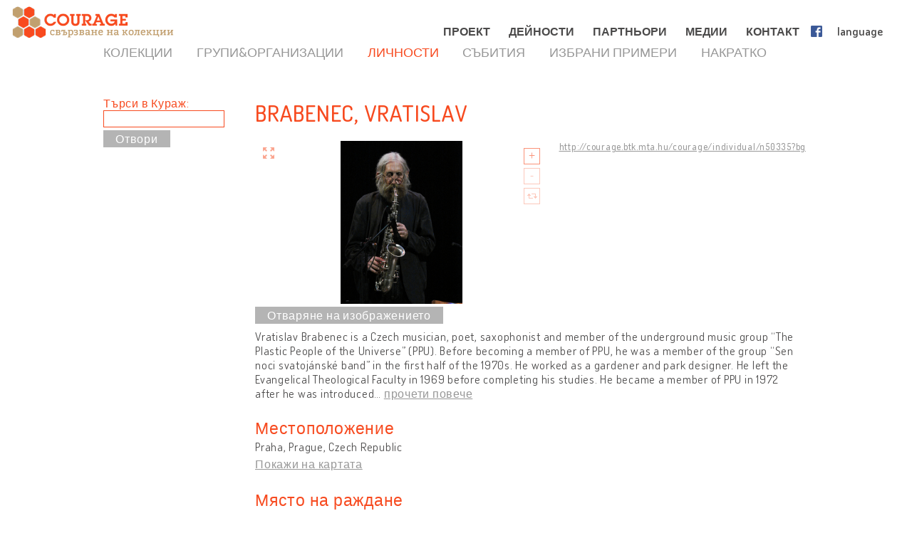

--- FILE ---
content_type: text/html; charset=UTF-8
request_url: http://bg.cultural-opposition.eu/registry/?lang=bg&uri=http://courage.btk.mta.hu/courage/individual/n50335&type=people
body_size: 14311
content:

<!doctype html>
<html lang="bg-BG">
<head>
	<meta charset="UTF-8">
	<meta http-equiv="content-type" content="text/html; charset=UTF-8" />
	<title>Brabenec, Vratislav  -   Регистър - BG: Courage &#8211; Connecting collections</title>

	<link href="http://bg.cultural-opposition.eu/wp-content/themes/courage/images/favicon.png" rel="icon" type="image/png">
	<link href="http://bg.cultural-opposition.eu/wp-content/themes/courage/images/touch.png" rel="apple-touch-icon-precomposed">

	<meta http-equiv="X-UA-Compatible" content="IE=edge,chrome=1">
	<meta name="viewport" content="width=device-width, initial-scale=1.0">
	<meta name="description" content="Just another Courage &#8211; Connecting collections site">

	<meta property="og:title" content="Brabenec, Vratislav  -   Регистър - BG: Courage &#8211; Connecting collections">
	<meta property="og:description" content="Vratislav Brabenec is a Czech musician, poet, saxophonist and member of the underground music group “The Plastic People of the Universe” (PPU). Before becoming a member of PPU, he was a member of the group “Sen noci svatojánské band” in the first half of the 1970s. He worked as a gardener and park designer. He left the Evangelical Theological Faculty in 1969 before completing his studies. He became a member of PPU in 1972 after he was introduced to the band by Ivan Martin “Magor” Jirous, a theorist and leading figure in the Czech underground. Vratislav Brabenec was one of those imprisoned after a well-known trial involving the Czech underground in 1976. Based on international obligations on human rights, agreed by the Czechoslovak Socialist Republic at the Helsinki conference (CSCE) in 1975, the trials involving members of the underground scene led to the foundation of the opposition initiative Charter 77. After his release from prison, Vratislav Brabenec signed the charter as well. He was the victim of police repression, aimed at forcing him to leave Czechoslovakia. In 1982, after the feigned abduction of his four-year-old child, he emigrated with his wife to Austria and later to Canada. Brabenec is the author of several collections of poems, and his poems appeared in many samizdat anthologies. He returned from exile in 1997. In the same year, the PPU reformed; Brabenec is still a member today.">
	<meta property="og:image" content="http://cultural-opposition.eu/wp-content/themes/courage/getimage.php?pic=n44559/Vratislav_Brabenec.jpeg">
    <meta property="dc:date" content="2019-01-26">
    <meta property="dc:identifier" content="http://courage.btk.mta.hu/courage/individual/n50335?bg">
        <meta property="dc:creator" content="Bárta, Jan">
        
	<script src="https://cdnjs.cloudflare.com/ajax/libs/html5shiv/3.7.3/html5shiv.min.js"></script>

	<!-- Global site tag (gtag.js) - Google Analytics -->
	<script async src="https://www.googletagmanager.com/gtag/js?id=G-P9Z25QXD1R"></script>
	<script>
		window.dataLayer = window.dataLayer || [];
		function gtag(){dataLayer.push(arguments);} 
		gtag('js', new Date());

		// old gtag('config', 'UA-107906709-1');
		gtag('config', 'G-P9Z25QXD1R');

	</script>

	<link rel='dns-prefetch' href='//s.w.org' />
		<script type="text/javascript">
			window._wpemojiSettings = {"baseUrl":"https:\/\/s.w.org\/images\/core\/emoji\/11\/72x72\/","ext":".png","svgUrl":"https:\/\/s.w.org\/images\/core\/emoji\/11\/svg\/","svgExt":".svg","source":{"concatemoji":"http:\/\/bg.cultural-opposition.eu\/wp-includes\/js\/wp-emoji-release.min.js?ver=4.9.26"}};
			!function(e,a,t){var n,r,o,i=a.createElement("canvas"),p=i.getContext&&i.getContext("2d");function s(e,t){var a=String.fromCharCode;p.clearRect(0,0,i.width,i.height),p.fillText(a.apply(this,e),0,0);e=i.toDataURL();return p.clearRect(0,0,i.width,i.height),p.fillText(a.apply(this,t),0,0),e===i.toDataURL()}function c(e){var t=a.createElement("script");t.src=e,t.defer=t.type="text/javascript",a.getElementsByTagName("head")[0].appendChild(t)}for(o=Array("flag","emoji"),t.supports={everything:!0,everythingExceptFlag:!0},r=0;r<o.length;r++)t.supports[o[r]]=function(e){if(!p||!p.fillText)return!1;switch(p.textBaseline="top",p.font="600 32px Arial",e){case"flag":return s([55356,56826,55356,56819],[55356,56826,8203,55356,56819])?!1:!s([55356,57332,56128,56423,56128,56418,56128,56421,56128,56430,56128,56423,56128,56447],[55356,57332,8203,56128,56423,8203,56128,56418,8203,56128,56421,8203,56128,56430,8203,56128,56423,8203,56128,56447]);case"emoji":return!s([55358,56760,9792,65039],[55358,56760,8203,9792,65039])}return!1}(o[r]),t.supports.everything=t.supports.everything&&t.supports[o[r]],"flag"!==o[r]&&(t.supports.everythingExceptFlag=t.supports.everythingExceptFlag&&t.supports[o[r]]);t.supports.everythingExceptFlag=t.supports.everythingExceptFlag&&!t.supports.flag,t.DOMReady=!1,t.readyCallback=function(){t.DOMReady=!0},t.supports.everything||(n=function(){t.readyCallback()},a.addEventListener?(a.addEventListener("DOMContentLoaded",n,!1),e.addEventListener("load",n,!1)):(e.attachEvent("onload",n),a.attachEvent("onreadystatechange",function(){"complete"===a.readyState&&t.readyCallback()})),(n=t.source||{}).concatemoji?c(n.concatemoji):n.wpemoji&&n.twemoji&&(c(n.twemoji),c(n.wpemoji)))}(window,document,window._wpemojiSettings);
		</script>
		<style type="text/css">
img.wp-smiley,
img.emoji {
	display: inline !important;
	border: none !important;
	box-shadow: none !important;
	height: 1em !important;
	width: 1em !important;
	margin: 0 .07em !important;
	vertical-align: -0.1em !important;
	background: none !important;
	padding: 0 !important;
}
</style>
<link rel='stylesheet' id='contact-form-7-css'  href='http://bg.cultural-opposition.eu/wp-content/plugins/contact-form-7/includes/css/styles.css?ver=4.9.1' type='text/css' media='all' />
<link rel='stylesheet' id='wpsm_team_b-font-awesome-front-css'  href='http://bg.cultural-opposition.eu/wp-content/plugins/team-builder/assets/css/font-awesome/css/font-awesome.min.css?ver=4.9.26' type='text/css' media='all' />
<link rel='stylesheet' id='wpsm_team_b_bootstrap-front-css'  href='http://bg.cultural-opposition.eu/wp-content/plugins/team-builder/assets/css/bootstrap-front.css?ver=4.9.26' type='text/css' media='all' />
<link rel='stylesheet' id='wpsm_team_b_team1-css'  href='http://bg.cultural-opposition.eu/wp-content/plugins/team-builder/assets/css/team1.css?ver=4.9.26' type='text/css' media='all' />
<link rel='stylesheet' id='wpsm_team_b_team2-css'  href='http://bg.cultural-opposition.eu/wp-content/plugins/team-builder/assets/css/team2.css?ver=4.9.26' type='text/css' media='all' />
<link rel='stylesheet' id='h5p-plugin-styles-css'  href='http://bg.cultural-opposition.eu/wp-content/plugins/h5p/h5p-php-library/styles/h5p.css?ver=1.11.2' type='text/css' media='all' />
<link rel='stylesheet' id='normalize-css'  href='http://bg.cultural-opposition.eu/wp-content/themes/courage/normalize.min.css?ver=1.0' type='text/css' media='all' />
<link rel='stylesheet' id='courage-css'  href='http://bg.cultural-opposition.eu/wp-content/themes/courage/style.css?ver=1.0' type='text/css' media='all' />
<link rel='stylesheet' id='print-css'  href='http://bg.cultural-opposition.eu/wp-content/themes/courage/print.css?ver=1.0' type='text/css' media='print' />
<script type='text/javascript' src='http://bg.cultural-opposition.eu/wp-includes/js/jquery/jquery.js?ver=1.12.4'></script>
<script type='text/javascript'>
/* <![CDATA[ */
var translations_obj = {"collections":"\u041a\u043e\u043b\u0435\u043a\u0446\u0438\u0438 [\u0420\u0435\u0433\u0438\u0441\u0442\u044a\u0440]","education":"\u041e\u0431\u0440\u0430\u0437\u043e\u0432\u0430\u043d\u0438\u0435 [\u0423\u0447\u0435\u0431\u043d\u0430 \u043f\u0440\u043e\u0433\u0440\u0430\u043c\u0430]","research":"\u041d\u0430\u0443\u0447\u043d\u043e-\u0438\u0437\u0441\u043b\u0435\u0434\u043e\u0432\u0430\u0442\u0435\u043b\u0441\u043a\u0430 \u0440\u0430\u0431\u043e\u0442\u0430","handbook":"handbook","exhibition":"\u0418\u0437\u043b\u043e\u0436\u0431\u0430","film_festival":"\u0424\u0438\u043b\u043c\u043e\u0432 \u0444\u0435\u0441\u0442\u0438\u0432\u0430\u043b","training":"\u041e\u0431\u0443\u0447\u0435\u043d\u0438\u0435","games":"games","policy":"\u041f\u043e\u043b\u0438\u0442\u0438\u043a\u0430","connecting_collections":"\u0421\u0432\u044a\u0440\u0437\u0432\u0430\u043d\u0435 \u043d\u0430 \u043a\u043e\u043b\u0435\u043a\u0446\u0438\u0438","understanding_text":"\u041a\u0443\u043b\u0442\u0443\u0440\u043d\u0430 \u043e\u043f\u043e\u0437\u0438\u0446\u0438\u044f","heritage_text":"\u0420\u0430\u0437\u0431\u0438\u0440\u0430\u043d\u0435 \u043d\u0430 \u043a\u0443\u043b\u0442\u0443\u0440\u043d\u043e\u0442\u043e \u043d\u0430\u0441\u043b\u0435\u0434\u0441\u0442\u0432\u043e \u043d\u0430 \u0434\u0438\u0441\u0438\u0434\u0435\u043d\u0442\u0438\u0442\u0435 \u0432 \u0431\u0438\u0432\u0448\u0438\u0442\u0435 \u0441\u043e\u0446\u0438\u0430\u043b\u0438\u0441\u0442\u0438\u0447\u0435\u0441\u043a\u0438 \u0441\u0442\u0440\u0430\u043d\u0438","mtabtk":"MTA BTK\u2013 \u0418\u0437\u0441\u043b\u0435\u0434\u043e\u0432\u0430\u0442\u0435\u043b\u0441\u043a\u0438 \u0446\u0435\u043d\u0442\u044a\u0440 \u0437\u0430 \u0445\u0443\u043c\u0430\u043d\u0438\u0442\u0430\u0440\u043d\u0438 \u043d\u0430\u0443\u043a\u0438, \u0423\u043d\u0433\u0430\u0440\u0441\u043a\u0430 \u0430\u043a\u0430\u0434\u0435\u043c\u0438\u044f \u043d\u0430 \u043d\u0430\u0443\u043a\u0438\u0442\u0435","ifispan":"IFIS PAN \u2013 \u0418\u043d\u0441\u0442\u0438\u0442\u0443\u0442 \u0437\u0430 \u0444\u0438\u043b\u043e\u0441\u043e\u0444\u0438\u044f \u0438 \u0441\u043e\u0446\u0438\u043e\u043b\u043e\u0433\u0438\u044f, \u041f\u043e\u043b\u0441\u043a\u0430 \u0430\u043a\u0430\u0434\u0435\u043c\u0438\u044f \u043d\u0430 \u043d\u0430\u0443\u043a\u0438\u0442\u0435","tcd":"TCD \u2013 \u0422\u0440\u0438\u043d\u0438\u0442\u0438 \u041a\u043e\u043b\u0435\u0436 \u0414\u044a\u0431\u043b\u0438\u043d","ios":"IOS Regensburg \u2013 \u0418\u043d\u0441\u0442\u0438\u0442\u0443\u0442 \u0437\u0430 \u0438\u0437\u0442\u043e\u0447\u043d\u043e- \u0438 \u044e\u0433\u043e\u0438\u0437\u0442\u043e\u0447\u043d\u043e\u0435\u0432\u0440\u043e\u043f\u0435\u0439\u0441\u043a\u0438 \u0438\u0437\u0441\u043b\u0435\u0434\u0432\u0430\u043d\u0438\u044f, \u0423\u043d\u0438\u0432\u0435\u0440\u0441\u0438\u0442\u0435\u0442 \u0420\u0435\u0433\u0435\u043d\u0441\u0431\u0443\u0440\u0433","mtatk":"MTA TK \u2013 \u0426\u0435\u043d\u0442\u044a\u0440 \u0437\u0430 \u0441\u043e\u0446\u0438\u0430\u043b\u043d\u0438 \u043d\u0430\u0443\u043a\u0438, \u0423\u043d\u0433\u0430\u0440\u0441\u043a\u0430 \u0430\u043a\u0430\u0434\u0435\u043c\u0438\u044f \u043d\u0430 \u043d\u0430\u0443\u043a\u0438\u0442\u0435","lii":"LII \u2013 \u041b\u0438\u0442\u043e\u0432\u0441\u043a\u0438 \u0438\u043d\u0441\u0442\u0438\u0442\u0443\u0442 \u0437\u0430 \u0438\u0441\u0442\u043e\u0440\u0438\u044f  ","cuni":"CUNI \u2013 \u041a\u0430\u0440\u043b\u043e\u0432\u0438\u044f\u0442 \u0443\u043d\u0438\u0432\u0435\u0440\u0441\u0438\u0442\u0435\u0442 \u0432 \u041f\u0440\u0430\u0433\u0430  ","ub":"UB \u2013 \u0411\u0443\u043a\u0443\u0440\u0435\u0449\u043a\u0438 \u0443\u043d\u0438\u0432\u0435\u0440\u0441\u0438\u0442\u0435\u0442 ","hip":"HIP \u2013 \u0425\u044a\u0440\u0432\u0430\u0442\u0441\u043a\u0438 \u0438\u043d\u0441\u0442\u0438\u0442\u0443\u0442 \u0437\u0430 \u0438\u0441\u0442\u043e\u0440\u0438\u044f ","comenius":"\u0423\u043d\u0438\u0432\u0435\u0440\u0441\u0438\u0442\u0435\u0442 \u201e\u041a\u043e\u043c\u0435\u043d\u0441\u043a\u0438\u201c \u0432 \u0411\u0440\u0430\u0442\u0438\u0441\u043b\u0430\u0432\u0430  ","oxford":"\u041e\u043a\u0441\u0444\u043e\u0440\u0434\u0441\u043a\u0438 \u0443\u043d\u0438\u0432\u0435\u0440\u0441\u0438\u0442\u0435\u0442","mtasztaki":"MTA SZTAKI \u2013 \u0418\u043d\u0441\u0442\u0438\u0442\u0443\u0442 \u0437\u0430 \u043a\u043e\u043c\u043f\u044e\u0442\u044a\u0440\u043d\u0438 \u043d\u0430\u0443\u043a\u0438 \u0438 \u043a\u043e\u043d\u0442\u0440\u043e\u043b, \u0423\u043d\u0433\u0430\u0440\u0441\u043a\u0430 \u0430\u043a\u0430\u0434\u0435\u043c\u0438\u044f \u043d\u0430 \u043d\u0430\u0443\u043a\u0438\u0442\u0435   "};
/* ]]> */
</script>
<script type='text/javascript' src='http://bg.cultural-opposition.eu/wp-content/themes/courage/js/scripts.js?ver=1.0'></script>
<script type='text/javascript' src='http://bg.cultural-opposition.eu/wp-includes/js/jquery/jquery-migrate.min.js?ver=1.4.1'></script>
<link rel='https://api.w.org/' href='http://bg.cultural-opposition.eu/wp-json/' />
<link rel="alternate" type="application/json+oembed" href="http://bg.cultural-opposition.eu/wp-json/oembed/1.0/embed?url=http%3A%2F%2Fbg.cultural-opposition.eu%2Fregistry%2F" />
<link rel="alternate" type="text/xml+oembed" href="http://bg.cultural-opposition.eu/wp-json/oembed/1.0/embed?url=http%3A%2F%2Fbg.cultural-opposition.eu%2Fregistry%2F&#038;format=xml" />
</head>
<body class="page-template-default page page-id-1236 subpage registry">



<header role="banner">
	<div class="header_container">
		<a href="http://bg.cultural-opposition.eu">
			<h1 class="logo" id="logo-bg">
				<div class="page_name">COURAGE</div>
				<div class="slogan">Свързване на колекции</div>
			</h1>
		</a>

		<a href="http://bg.cultural-opposition.eu">
			<img src="http://bg.cultural-opposition.eu/wp-content/themes/courage/images/logo.png" alt="COURAGE - Свързване на колекции" class="print_logo">
		</a>

		<button type="button" class="mobile_hamburger"></button>

		<nav role="navigation">
			<ul><li id="menu-item-1065" class="menu-item menu-item-type-custom menu-item-object-custom menu-item-home menu-item-has-children menu-item-1065"><a href="http://bg.cultural-opposition.eu/#project">ПРОЕКТ<span class="nav-link-after">&nbsp;</span></a>
<ul class="sub-menu">
	<li id="menu-item-1075" class="menu-item menu-item-type-custom menu-item-object-custom menu-item-home menu-item-1075"><a href="http://bg.cultural-opposition.eu/#project-overview">За нас<span class="nav-link-after">&nbsp;</span></a></li>
	<li id="menu-item-1076" class="menu-item menu-item-type-custom menu-item-object-custom menu-item-home menu-item-1076"><a href="http://bg.cultural-opposition.eu/#project-objectives">Цели<span class="nav-link-after">&nbsp;</span></a></li>
	<li id="menu-item-1122" class="menu-item menu-item-type-custom menu-item-object-custom menu-item-home menu-item-1122"><a href="http://bg.cultural-opposition.eu/#project-partners">Партньори<span class="nav-link-after">&nbsp;</span></a></li>
	<li id="menu-item-1077" class="menu-item menu-item-type-custom menu-item-object-custom menu-item-home menu-item-1077"><a href="http://bg.cultural-opposition.eu/#project-meetings">Срещи [Събития]<span class="nav-link-after">&nbsp;</span></a></li>
	<li id="menu-item-1078" class="menu-item menu-item-type-custom menu-item-object-custom menu-item-home menu-item-1078"><a href="http://bg.cultural-opposition.eu/#project-resources">Ресурси [Резултати]<span class="nav-link-after">&nbsp;</span></a></li>
</ul>
</li>
<li id="menu-item-1067" class="menu-item menu-item-type-custom menu-item-object-custom menu-item-home menu-item-has-children menu-item-1067"><a href="http://bg.cultural-opposition.eu/#activities">ДЕЙНОСТИ<span class="nav-link-after">&nbsp;</span></a>
<ul class="sub-menu">
	<li id="menu-item-1079" class="menu-item menu-item-type-custom menu-item-object-custom menu-item-1079"><a href="http://bg.cultural-opposition.eu/registry">Колекции [Регистър]<span class="nav-link-after">&nbsp;</span></a></li>
	<li id="menu-item-1080" class="menu-item menu-item-type-custom menu-item-object-custom menu-item-1080"><a href="http://bg.cultural-opposition.eu/courage/exhibition?lang=bg">Изложба<span class="nav-link-after">&nbsp;</span></a></li>
	<li id="menu-item-1081" class="menu-item menu-item-type-custom menu-item-object-custom menu-item-1081"><a href="http://cultural-opposition.eu/policy">Политика<span class="nav-link-after">&nbsp;</span></a></li>
	<li id="menu-item-1082" class="menu-item menu-item-type-custom menu-item-object-custom menu-item-1082"><a href="http://cultural-opposition.eu/handbook">Научно-изследователска работа<span class="nav-link-after">&nbsp;</span></a></li>
	<li id="menu-item-1083" class="menu-item menu-item-type-custom menu-item-object-custom menu-item-1083"><a href="http://bg.cultural-opposition.eu/learning">Образование [Учебна програма]<span class="nav-link-after">&nbsp;</span></a></li>
	<li id="menu-item-1085" class="menu-item menu-item-type-custom menu-item-object-custom menu-item-1085"><a href="http://bg.cultural-opposition.eu/film-festival">Филмов фестивал<span class="nav-link-after">&nbsp;</span></a></li>
</ul>
</li>
<li id="menu-item-1066" class="menu-item menu-item-type-custom menu-item-object-custom menu-item-home menu-item-1066"><a href="http://bg.cultural-opposition.eu/#partners">ПАРТНЬОРИ<span class="nav-link-after">&nbsp;</span></a></li>
<li id="menu-item-1068" class="menu-item menu-item-type-custom menu-item-object-custom menu-item-home menu-item-1068"><a href="http://bg.cultural-opposition.eu/#media">МЕДИИ<span class="nav-link-after">&nbsp;</span></a></li>
<li id="menu-item-1070" class="menu-item menu-item-type-custom menu-item-object-custom menu-item-home menu-item-1070"><a href="http://bg.cultural-opposition.eu/#contact">КОНТАКТ<span class="nav-link-after">&nbsp;</span></a></li>
<li id="menu-item-1086" class="fb-menuitem menu-item menu-item-type-custom menu-item-object-custom menu-item-1086"><a href="https://www.facebook.com/couragecollections.en/">Facebook<span class="nav-link-after">&nbsp;</span></a></li>
<li id="menu-item-1071" class="topmenu-language menu-item menu-item-type-custom menu-item-object-custom menu-item-has-children menu-item-1071"><a href="#language">language<span class="nav-link-after">&nbsp;</span></a>
<ul class="sub-menu">
	<li id="menu-item-1073" class="lang-en menu-item menu-item-type-custom menu-item-object-custom menu-item-1073"><a href="http://cultural-opposition.eu">EN<span class="nav-link-after">&nbsp;</span></a></li>
	<li id="menu-item-1190" class="lang-al menu-item menu-item-type-custom menu-item-object-custom menu-item-1190"><a href="http://al.cultural-opposition.eu">AL<span class="nav-link-after">&nbsp;</span></a></li>
	<li id="menu-item-1174" class="lang-bg menu-item menu-item-type-custom menu-item-object-custom menu-item-home menu-item-1174"><a href="http://bg.cultural-opposition.eu">BG<span class="nav-link-after">&nbsp;</span></a></li>
	<li id="menu-item-1175" class="lang-cz menu-item menu-item-type-custom menu-item-object-custom menu-item-1175"><a href="http://cz.cultural-opposition.eu">CZ<span class="nav-link-after">&nbsp;</span></a></li>
	<li id="menu-item-1176" class="lang-de menu-item menu-item-type-custom menu-item-object-custom menu-item-1176"><a href="http://de.cultural-opposition.eu">DE<span class="nav-link-after">&nbsp;</span></a></li>
	<li id="menu-item-1187" class="lang-ee menu-item menu-item-type-custom menu-item-object-custom menu-item-1187"><a href="http://ee.cultural-opposition.eu">EE<span class="nav-link-after">&nbsp;</span></a></li>
	<li id="menu-item-1087" class="lang-hu menu-item menu-item-type-custom menu-item-object-custom menu-item-1087"><a href="http://hu.cultural-opposition.eu">HU<span class="nav-link-after">&nbsp;</span></a></li>
	<li id="menu-item-1177" class="lang-hr menu-item menu-item-type-custom menu-item-object-custom menu-item-1177"><a href="http://hr.cultural-opposition.eu">HR<span class="nav-link-after">&nbsp;</span></a></li>
	<li id="menu-item-1184" class="lang-lt menu-item menu-item-type-custom menu-item-object-custom menu-item-1184"><a href="http://lt.cultural-opposition.eu">LT<span class="nav-link-after">&nbsp;</span></a></li>
	<li id="menu-item-1188" class="lang-lv menu-item menu-item-type-custom menu-item-object-custom menu-item-1188"><a href="http://lv.cultural-opposition.eu">LV<span class="nav-link-after">&nbsp;</span></a></li>
	<li id="menu-item-1178" class="lang-pl menu-item menu-item-type-custom menu-item-object-custom menu-item-1178"><a href="http://pl.cultural-opposition.eu">PL<span class="nav-link-after">&nbsp;</span></a></li>
	<li id="menu-item-1179" class="lang-ro menu-item menu-item-type-custom menu-item-object-custom menu-item-1179"><a href="http://ro.cultural-opposition.eu">RO<span class="nav-link-after">&nbsp;</span></a></li>
	<li id="menu-item-1180" class="lang-si menu-item menu-item-type-custom menu-item-object-custom menu-item-1180"><a href="http://si.cultural-opposition.eu">SI<span class="nav-link-after">&nbsp;</span></a></li>
	<li id="menu-item-1181" class="lang-sk menu-item menu-item-type-custom menu-item-object-custom menu-item-1181"><a href="http://sk.cultural-opposition.eu">SK<span class="nav-link-after">&nbsp;</span></a></li>
	<li id="menu-item-1185" class="lang-rs menu-item menu-item-type-custom menu-item-object-custom menu-item-1185"><a href="http://rs.cultural-opposition.eu">SRB<span class="nav-link-after">&nbsp;</span></a></li>
	<li id="menu-item-1182" class="lang-ua menu-item menu-item-type-custom menu-item-object-custom menu-item-1182"><a href="http://ua.cultural-opposition.eu">UA<span class="nav-link-after">&nbsp;</span></a></li>
</ul>
</li>
<li id="menu-item-1072" class="topmenu-login menu-item menu-item-type-custom menu-item-object-custom menu-item-1072"><a href="#login">login<span class="nav-link-after">&nbsp;</span></a></li>
</ul>		</nav>

		<div class="login_popup">
			<div class="login_title">влез</div>

			<div class="login_user"><label for="login_username">потребител:</label><input type="text" name="username" id="login_username"></div>
			<div class="login_password"><label for="login_password">парола :</label><input type="password" name="password" id="login_password"></div>
			<div class="login_signin"><a href="/" class="grey-button">влез</a> <a href="javascript:show_forgotpw();" class="show_forgotpw">Забравена парола </a></div>
			<div class="login_forgotpw"><div class="login_newpassword">Дай ни своя имейл адрес и ние ще ви изпратим нова парола.</div>
			<div class="login_email"><label for="forgot_email">Вашият имейл адрес:</label><input type="text" name="email" id="forgot_email"></div>
			<div class="login_send"><a href="/" class="grey-button">ИЗПРАТИ</a></div></div>
		</div>
	</div>
</header>

<div class="mobile-hexa-menu">
	<div class="mobile-menu-close">×</div>
	<div class="mobile_hexagons"></div>
</div>

<div class="mobile_navigation">
	<ul><li class="menu-item menu-item-type-custom menu-item-object-custom menu-item-home menu-item-has-children menu-item-1065"><a href="http://bg.cultural-opposition.eu/#project">ПРОЕКТ<span class="nav-link-after">&nbsp;</span></a>
<ul class="sub-menu">
	<li class="menu-item menu-item-type-custom menu-item-object-custom menu-item-home menu-item-1075"><a href="http://bg.cultural-opposition.eu/#project-overview">За нас<span class="nav-link-after">&nbsp;</span></a></li>
	<li class="menu-item menu-item-type-custom menu-item-object-custom menu-item-home menu-item-1076"><a href="http://bg.cultural-opposition.eu/#project-objectives">Цели<span class="nav-link-after">&nbsp;</span></a></li>
	<li class="menu-item menu-item-type-custom menu-item-object-custom menu-item-home menu-item-1122"><a href="http://bg.cultural-opposition.eu/#project-partners">Партньори<span class="nav-link-after">&nbsp;</span></a></li>
	<li class="menu-item menu-item-type-custom menu-item-object-custom menu-item-home menu-item-1077"><a href="http://bg.cultural-opposition.eu/#project-meetings">Срещи [Събития]<span class="nav-link-after">&nbsp;</span></a></li>
	<li class="menu-item menu-item-type-custom menu-item-object-custom menu-item-home menu-item-1078"><a href="http://bg.cultural-opposition.eu/#project-resources">Ресурси [Резултати]<span class="nav-link-after">&nbsp;</span></a></li>
</ul>
</li>
<li class="menu-item menu-item-type-custom menu-item-object-custom menu-item-home menu-item-has-children menu-item-1067"><a href="http://bg.cultural-opposition.eu/#activities">ДЕЙНОСТИ<span class="nav-link-after">&nbsp;</span></a>
<ul class="sub-menu">
	<li class="menu-item menu-item-type-custom menu-item-object-custom menu-item-1079"><a href="http://bg.cultural-opposition.eu/registry">Колекции [Регистър]<span class="nav-link-after">&nbsp;</span></a></li>
	<li class="menu-item menu-item-type-custom menu-item-object-custom menu-item-1080"><a href="http://bg.cultural-opposition.eu/courage/exhibition?lang=bg">Изложба<span class="nav-link-after">&nbsp;</span></a></li>
	<li class="menu-item menu-item-type-custom menu-item-object-custom menu-item-1081"><a href="http://cultural-opposition.eu/policy">Политика<span class="nav-link-after">&nbsp;</span></a></li>
	<li class="menu-item menu-item-type-custom menu-item-object-custom menu-item-1082"><a href="http://cultural-opposition.eu/handbook">Научно-изследователска работа<span class="nav-link-after">&nbsp;</span></a></li>
	<li class="menu-item menu-item-type-custom menu-item-object-custom menu-item-1083"><a href="http://bg.cultural-opposition.eu/learning">Образование [Учебна програма]<span class="nav-link-after">&nbsp;</span></a></li>
	<li class="menu-item menu-item-type-custom menu-item-object-custom menu-item-1085"><a href="http://bg.cultural-opposition.eu/film-festival">Филмов фестивал<span class="nav-link-after">&nbsp;</span></a></li>
</ul>
</li>
<li class="menu-item menu-item-type-custom menu-item-object-custom menu-item-home menu-item-1066"><a href="http://bg.cultural-opposition.eu/#partners">ПАРТНЬОРИ<span class="nav-link-after">&nbsp;</span></a></li>
<li class="menu-item menu-item-type-custom menu-item-object-custom menu-item-home menu-item-1068"><a href="http://bg.cultural-opposition.eu/#media">МЕДИИ<span class="nav-link-after">&nbsp;</span></a></li>
<li class="menu-item menu-item-type-custom menu-item-object-custom menu-item-home menu-item-1070"><a href="http://bg.cultural-opposition.eu/#contact">КОНТАКТ<span class="nav-link-after">&nbsp;</span></a></li>
<li class="fb-menuitem menu-item menu-item-type-custom menu-item-object-custom menu-item-1086"><a href="https://www.facebook.com/couragecollections.en/">Facebook<span class="nav-link-after">&nbsp;</span></a></li>
<li class="topmenu-language menu-item menu-item-type-custom menu-item-object-custom menu-item-has-children menu-item-1071"><a href="#language">language<span class="nav-link-after">&nbsp;</span></a>
<ul class="sub-menu">
	<li class="lang-en menu-item menu-item-type-custom menu-item-object-custom menu-item-1073"><a href="http://cultural-opposition.eu">EN<span class="nav-link-after">&nbsp;</span></a></li>
	<li class="lang-al menu-item menu-item-type-custom menu-item-object-custom menu-item-1190"><a href="http://al.cultural-opposition.eu">AL<span class="nav-link-after">&nbsp;</span></a></li>
	<li class="lang-bg menu-item menu-item-type-custom menu-item-object-custom menu-item-home menu-item-1174"><a href="http://bg.cultural-opposition.eu">BG<span class="nav-link-after">&nbsp;</span></a></li>
	<li class="lang-cz menu-item menu-item-type-custom menu-item-object-custom menu-item-1175"><a href="http://cz.cultural-opposition.eu">CZ<span class="nav-link-after">&nbsp;</span></a></li>
	<li class="lang-de menu-item menu-item-type-custom menu-item-object-custom menu-item-1176"><a href="http://de.cultural-opposition.eu">DE<span class="nav-link-after">&nbsp;</span></a></li>
	<li class="lang-ee menu-item menu-item-type-custom menu-item-object-custom menu-item-1187"><a href="http://ee.cultural-opposition.eu">EE<span class="nav-link-after">&nbsp;</span></a></li>
	<li class="lang-hu menu-item menu-item-type-custom menu-item-object-custom menu-item-1087"><a href="http://hu.cultural-opposition.eu">HU<span class="nav-link-after">&nbsp;</span></a></li>
	<li class="lang-hr menu-item menu-item-type-custom menu-item-object-custom menu-item-1177"><a href="http://hr.cultural-opposition.eu">HR<span class="nav-link-after">&nbsp;</span></a></li>
	<li class="lang-lt menu-item menu-item-type-custom menu-item-object-custom menu-item-1184"><a href="http://lt.cultural-opposition.eu">LT<span class="nav-link-after">&nbsp;</span></a></li>
	<li class="lang-lv menu-item menu-item-type-custom menu-item-object-custom menu-item-1188"><a href="http://lv.cultural-opposition.eu">LV<span class="nav-link-after">&nbsp;</span></a></li>
	<li class="lang-pl menu-item menu-item-type-custom menu-item-object-custom menu-item-1178"><a href="http://pl.cultural-opposition.eu">PL<span class="nav-link-after">&nbsp;</span></a></li>
	<li class="lang-ro menu-item menu-item-type-custom menu-item-object-custom menu-item-1179"><a href="http://ro.cultural-opposition.eu">RO<span class="nav-link-after">&nbsp;</span></a></li>
	<li class="lang-si menu-item menu-item-type-custom menu-item-object-custom menu-item-1180"><a href="http://si.cultural-opposition.eu">SI<span class="nav-link-after">&nbsp;</span></a></li>
	<li class="lang-sk menu-item menu-item-type-custom menu-item-object-custom menu-item-1181"><a href="http://sk.cultural-opposition.eu">SK<span class="nav-link-after">&nbsp;</span></a></li>
	<li class="lang-rs menu-item menu-item-type-custom menu-item-object-custom menu-item-1185"><a href="http://rs.cultural-opposition.eu">SRB<span class="nav-link-after">&nbsp;</span></a></li>
	<li class="lang-ua menu-item menu-item-type-custom menu-item-object-custom menu-item-1182"><a href="http://ua.cultural-opposition.eu">UA<span class="nav-link-after">&nbsp;</span></a></li>
</ul>
</li>
<li class="topmenu-login menu-item menu-item-type-custom menu-item-object-custom menu-item-1072"><a href="#login">login<span class="nav-link-after">&nbsp;</span></a></li>
</ul></div>
	<div class="container">

		<main role="main">
			<section>
									<article id="post-1236" class="post-1236 page type-page status-publish hentry">
						<div class="public-page" xmlns="http://www.w3.org/1999/html">
    <link rel="stylesheet" href="http://cultural-opposition.eu/wp-content/themes/courage/public-site.css" type="text/css">
<style>
    .property-in-list p {
        margin-top: 2px !important;
        margin-bottom: 2px !important;
    }
    li.hasTopic {
        display: inline;

    }
    li.hasTopic:before {
        content: "● ";
    }
/*
    li.hasTopic:not(:last-child):after {
        content: "; ";
    }
*/
    /* Always set the map height explicitly to define the size of the div
 * element that contains the map. */
    #map {
        height: 350px;
    }
    /* Optional: Makes the sample page fill the window. */
/*
    html, body {
        height: 100%;
        margin: 0;
        padding: 0;
    }
*/
</style>

        <script type="text/javascript" src="https://kswedberg.github.io/jquery-expander/jquery.expander.js"></script>
    <script type="text/javascript" src="https://connect.facebook.net/en_US/all.js"></script>
    <script>
//        window.onload = function () {
//            var type = getUrlParameter("type");
//            if(type !== undefined){
//                jQuery("#" + type + "-menu-item").attr("class", "selected-menu-item");
//            }
//            else{
//                jQuery("#collections-menu-item").attr("class", "selected-menu-item");
//            }
//        }

function getUrlParameter(sParam) {
    var sPageURL = decodeURIComponent(window.location),
            sURLVariables = sPageURL.split('&'),
            sParameterName,
            i;
    //alert(sPageURL);

    for (i = 0; i < sURLVariables.length; i++) {
        sParameterName = sURLVariables[i].split('=');
        if(sParameterName[0].indexOf("?") != -1){
            sParameterName[0] = sParameterName[0].split("?")[1];
        }

        if (sParameterName[0] === sParam) {
            return sParameterName[1] === undefined ? true : sParameterName[1];
        }
    }
};

        function navigateWithNewParamValue(paramName, newValue, isBlank){
            var currUrl = window.location.href;
            if(paramName == 'size') { // refs #5268-175
                currUrl = currUrl.replace(/listpage=\d+/, 'listpage=1');
            }
            var newUrl = currUrl;
            console.log("Current url: " + currUrl);
            if(currUrl.indexOf(paramName) != -1) {
                var newUrlFirstPart = currUrl.indexOf("&" + paramName) == -1 ? currUrl.substr(0, currUrl.indexOf("?" + paramName)) : currUrl.substr(0, currUrl.indexOf("&" + paramName));
                console.log("newUrlFirstPart: " + newUrlFirstPart);
                var currUrlSecondPart = currUrl.replace(newUrlFirstPart, "").substr(1);
                console.log("currUrlSecondPart: " + currUrlSecondPart);
                var newUrlLastPart = currUrlSecondPart.substr(currUrlSecondPart.indexOf("&"));
                console.log("newUrlLastPart: " + newUrlLastPart);
                if(newUrlLastPart.length == 1) newUrlLastPart = "";
                newUrl = currUrl.indexOf("&" + paramName) == -1 ?
                        newUrlFirstPart + "?" + paramName + "=" + newValue + newUrlLastPart :
                        newUrlFirstPart + "&" + paramName + "=" + newValue + newUrlLastPart;
            }
            else{
                newUrl += currUrl.indexOf("?") == -1 ? "?" + paramName + "=" + newValue :  "&" + paramName + "=" + newValue
            }
            newUrl = newUrl.replace("#&", "&");

            var searchParam = getUrlParameter("search");
            if(searchParam !== undefined){
                var searchPhrase = jQuery("#search-box")[0].value;
                console.log("sp: " + searchPhrase);
                if(searchParam != searchPhrase && searchPhrase != ""){
                    newUrl = newUrl.replace(searchParam, searchPhrase);
                }else if(searchPhrase == ""){
                    newUrl = newUrl.replace("&search=" + searchParam, "");
                }
            }

            if(isBlank == true){
                window.open(newUrl, '_blank');
            }
            else {
                //window.location.href = newUrl;
                window.open(newUrl, '_self');
            }
        }

//        function searchCourage(){
//            alert("Most kell keresni!");
//        };

        function showFilterItems(itemId){
            var item = document.getElementById(itemId);
            console.log(itemId);
            if(item.style.display == ""){
                item.style.display = "none";
            }
            else {
                item.style.display = "";
            }

        };

        function selectClickItem(itemId) {
            var item = document.getElementById(itemId);
//            var siblings = jQuery(item).siblings();
//            for(var i = 0; i < siblings.length; i++){
//                if(jQuery(siblings[i]).hasClass("selected-menu-item")){
//                    jQuery(siblings[i]).removeClass("selected-menu-item");
//                }
//            }
            if(jQuery(item).hasClass("selected-menu-item")){
                jQuery(item).removeClass("selected-menu-item");
            }
            else{
                jQuery(item).addClass("selected-menu-item");
            }
        }

        function doFilter() {
            var clickOptions = jQuery(".click-filter-option");
            //console.log("click options: " + clickOptions[0]);
            var comboboxOptions = jQuery(".combobox-filter-option");
            var checkboxOptions = jQuery(".checkbox-filter-option");
            var dateFilterOtions = jQuery(".datefromto-filter-option");
            var filterConditions = "";
            for(var i = 0; i < clickOptions.length; i++){
                var selected = jQuery(clickOptions[i]).find(".selected-menu-item");
                if(selected.attr("id") !== undefined) {
                    filterConditions += jQuery(clickOptions[i]).attr("id") + "," + selected.attr("id") + ";";
                }
            }
            for(var i = 0; i < comboboxOptions.length; i++){
                var selected = jQuery(comboboxOptions[i]).find("option:selected");
                if(selected.val() != "none") {
                    filterConditions += jQuery(comboboxOptions[i]).attr("id") + "," + selected.val() + ";";
                }
            }
            for(var i = 0; i < checkboxOptions.length; i++){
                var selected = jQuery(checkboxOptions[i]);
                var inputs = jQuery(selected).find("input");
                console.log("Inputs length: " + inputs.length);
                var checkedItems = [];
                for(var j = 0; j < inputs.length; j++){
                    var curr = jQuery(inputs[j]);
                    console.log("Checked: " + curr[0].checked);
                    if(curr[0].checked){
                        checkedItems.push(curr.attr("value"));
                        //filterConditions += selected.attr("id") + ",Yes;";
                    }
                }
                if(checkedItems.length != 0) {
                    var checkedItemsString = checkedItems.join('+');
                    filterConditions += selected.attr("id") + "," + checkedItemsString + ";";
                }

            }
            for(var i = 0; i < dateFilterOtions.length; i++){
                var from = jQuery(dateFilterOtions[i]).find(".dateFrom");
                var to = jQuery(dateFilterOtions[i]).find(".dateTo");
                var fromtext = jQuery(from).val();
                var totext = jQuery(to).val();
                if(fromtext.length > 0 || totext.length > 0){
                console.log(fromtext);
                    if(fromtext.length > 0){
                        var parsedFrom = parseInt(fromtext);
                        if(parsedFrom.toString() != fromtext){
                            alert("Years must be 4 digit numbers!");
                            return;
                        }
                        fromtext = parsedFrom.toString();
                    }
                    if(totext.length > 0){
                        var parsedTo = parseInt(totext);
                        if(parsedTo.toString() != totext){
                            alert("Years must be 4 digit numbers!");
                            return;
                        }
                        totext = parsedTo.toString();
                    }
                    filterConditions += jQuery(dateFilterOtions[i]).attr("id") + "," + fromtext + "-" + totext;
                }


            }
            navigateWithNewParamValue("filter", filterConditions);
        }

        function searchCourage(){
            var searchPhrase = jQuery("#search-box")[0].value;
            //console.log(jQuery("#search-box")[0].value);
            var type = "people";
            if(searchPhrase != "") {
                window.open("?type=" + type + "&search=" + searchPhrase, '_self');
            }
        }

        function filterStateChanged(uri, type){
            switch(type){
                case "CHECKBOX":
                    var items = document.getElementsByName(uri);
                    var topCheck = document.getElementsByName(uri);
                    var used = false;
                    for(var i = 0; i < items.length; i++){
                        if(jQuery(items[i]).hasClass("top-check-box")){
                            topCheck = items[i];
                        }
                        else{
                            if(items[i].checked == true){
                                used = true;
                            }
                        }
                    }
                    topCheck.checked = used;
                    break;
                case "COMBOBOX":
                    var item = document.getElementById(uri);
                    var topCheck = document.getElementsByName(uri)[0];
                    var selected = jQuery(item).find("option:selected");
//                        alert(jQuery(selected).val());
                    topCheck.checked = jQuery(selected).val() != "none";
                    break;
                case "DATEFROMTO":
                    var item = document.getElementById(uri);
                    var topCheck = document.getElementsByName(uri)[0];
                    var from = item.getElementsByClassName("dateFrom")[0];
                    var to = item.getElementsByClassName("dateTo")[0];
                    topCheck.checked = jQuery(from).val != "" || jQuery(to).val != "";
                    break;
            }
        }

function clearFilters(uri, type){
//    var topCheck = document.getElementsByName(uri + "-top");
//    if(topCheck == undefined){
//        topCheck = document.getElementsByName(uri);
//    }
//    if(topCheck.checked == true){
//        topCheck.checked = false;
//    }
    switch(type){
        case "CHECKBOX":
            var items = document.getElementsByName(uri);
            var topCheck = null;
            for(var i = 0; i < items.length; i++){
                if(jQuery(items[i]).hasClass("top-check-box")){
                    topCheck = items[i];
                    break;
                }
            }
            if(topCheck.checked == true){
                topCheck.checked = false;
            }
            for(var i = 0; i < items.length; i++){
                if(topCheck.checked == false && !jQuery(items[i]).hasClass("top-check-box")){
                    items[i].checked = false;
                }
            }
            break;
        case "COMBOBOX":


                var item = document.getElementById(uri);
                var topCheck = document.getElementsByName(uri)[0];
                if (topCheck.checked == true) {
                    topCheck.checked = false;
                }
                //var selected = jQuery(item).find("option:selected");
                if (topCheck.checked == false) {
                    item.value = "none";
                }

            break;
        case "DATEFROMTO":
            var item = document.getElementById(uri);
            var topCheck = document.getElementsByName(uri)[0];
            if(topCheck.checked == true){
                topCheck.checked = false;
            }
            var from = item.getElementsByClassName("dateFrom")[0];
            var to = item.getElementsByClassName("dateTo")[0];
            if(topCheck.checked == false){
                from.value = "";
                to.value = "";
            }
            break;
    }
}


//        function initMap(condition){
//            console.log("Init map called");
//            var myOptions = {
//                zoom: 14,
//                center: new google.maps.LatLng(14.0, 14.0),
//                mapTypeId: google.maps.MapTypeId.ROADMAP
//            }
//            pmap = new google.maps.Map(document.getElementById("map"), myOptions);
////            var mapElements = document.getElementsByClassName("map");
////            console.log(mapElements.length);
////            for(var i = 0; i < mapElements.length; i++){
////                var curr = mapElements[i];
////                var myOptions = {
////                    zoom: 14,
////                    center: new google.maps.LatLng(0.0, 0.0),
////                    mapTypeId: google.maps.MapTypeId.ROADMAP
////                }
////                pmap = new google.maps.Map(curr, myOptions);
////                //maps.push(map);
////
////            }
//        }



        function showLocationOnMap(itemId, latitude, longitude){



            var mapElement = document.getElementById(itemId + "_map");
            var label = document.getElementById(itemId + "_maplabel");
            if(mapElement.style.display == ""){
                mapElement.style.display = "none";
                label.innerText = "Покажи на картата";
            }
            else {
                mapElement.style.display = "";
//                var map = new google.maps.Map(mapElement, {
//                    center: {lat: Number(latitude), lng: Number(longitude)},
//                    zoom: 5,
//                    clickableIcons: false
//                });
                label.innerText = "Скрий картата";
            }
        }

        function showHideRest(clickedItem){
            if(jQuery(clickedItem).hasClass("more")){
                //alert(jQuery(clickedItem.nextSibling));
                jQuery(clickedItem).next().css("display", "");
                //console.log(jQuery(clickedItem).next());
                clickedItem.style.display = "none";
                //clickedItem.nextSibling.nextSibling.style.display = "";
                jQuery(clickedItem).next().next().css("display", "");
            }
            else if(jQuery(clickedItem).hasClass("less")){
                jQuery(clickedItem).prev().css("display", "none"); //.previousSibling.style.display = "none";
                //clickedItem.previousSibling.previousSibling.style.display = "";
                jQuery(clickedItem).prev().prev().css("display", "");
                clickedItem.style.display = "none";
            }
        }

        function makeExpandable(item){
            jQuery(item).expander({
                slicePoint: 450,
                expandEffect: 'fadeIn',
                expandSpeed: 250,
                collapseEffect: 'fadeOut',
                collapseSpeed: 200,
                expandText: 'прочети повече',
                userCollapseText: 'прочети по-малко'
            });
//            jQuery(item).readmore({
//                collapsedHeight: 30
//            });
        }

function sharefbimage(url, imgUrl, title) {
    // http://www.fbrell.com/saved/2779dc018c325d85d650a3b723239650
    //var baseUrl = getBaseUrl();
    FB.init({ appId: '1866718486882336', status: true, cookie: false});
    FB.ui({
        method: 'share',
        display: 'popup',
        picture: imgUrl, //baseUrl + imgUrl,
        href: url, //baseUrl + url,
//        caption: caption,
//        description: desc,
        title: title,
        link:  url //baseUrl + url
    }, function(response){});
}

jQuery(document).ready(function() {
    var filtersSwitch = jQuery(".toggle-mobile-menu");
    if(filtersSwitch.css("visibility")=='visible') {
        jQuery(".left-menu")
            //.css('visibility','collapse').css('height','0')
            .css('margin-top','0')
            .css('display','none');
        var filters = jQuery(".left-menu");
        var arrow = jQuery(".toggle-mobile-menu-arrow");
        // here Booststrap does the toggling !!
        filtersSwitch.click(
            function() {
                //console.log("filters", filters, filters.css("visibility"));
                //if(filters.css("visibility") != "visible") {
                if(!arrow.hasClass("arrow-up")) {
                    //console.log("filters set visible");
                    ////filters.css('visibility','visible').css('height','auto').css('margin-top','0');
                    //filters.hide();
                    arrow.addClass('arrow-up');
                } else {
                    //console.log("filters set hidden");
                    ////filters.css('visibility','collapse').css('height','0').css('margin-top','0');
                    //filters.show();
                    arrow.removeClass('arrow-up');
                }
            }
        );
    }
});

    </script>
<div class="public-content">
    <div class="type-menu">
        <ul style="z">
            <li><a id="collections-menu-item"  href="?type=collections">колекции</a></li>
            <li><a id="groupsandorgs-menu-item"  href="?type=groupsandorgs">групи&организации</a></li>
            <li><a id="people-menu-item" class='selected-menu-item' href="?type=people">личности</a></li>
            <li><a id="events-menu-item"  href="?type=events">събития</a></li>
            <li><a id="masterpieces-menu-item"  href="?type=masterpieces">Избрани примери</a></li>
            <li><a href="http://cultural-opposition.eu/activities/collections/">Накратко</a></li>
        </ul>
    </div>
    <div class="toggle-mobile-menu">филтри <span class="toggle-mobile-menu-arrow">ˆ</span></div>
    <div class="left-menu">
    <div id="search">
        <label class="function-title">Търси в Кураж:</label>
        <form action="javascript:searchCourage();">
            <input type="text" name="search-box" id="search-box"/>

            <input type="submit" name="submit" value="Отвори" />
        </form>
    </div>
        </div>
    <div id="content">
            <script type="application/ld+json">
    {"@context":"http://schema.org","@type":"Person","url":"http://courage.btk.mta.hu/courage/individual/n50335","description":"Vratislav Brabenec is a Czech musician, poet, saxophonist and member of the underground music group &ldquo;The Plastic People of the Universe&rdquo; (PPU). Before becoming a member of PPU, he was a member of the group &ldquo;Sen noci svatoj&aacute;nsk&eacute; band&rdquo; in the first half of the 1970s. He worked as a gardener and park designer. He left the Evangelical Theological Faculty in 1969 before completing his studies. He became a member of PPU in 1972 after he was introduced to the band by Ivan Martin &ldquo;Magor&rdquo; Jirous, a theorist and leading figure in the Czech underground. Vratislav Brabenec was one of those imprisoned after a well-known trial involving the Czech underground in 1976. Based on international obligations on human rights, agreed by the Czechoslovak Socialist Republic at the Helsinki conference (CSCE) in 1975, the trials involving members of the underground scene led to the foundation of the opposition initiative Charter 77. After his release from prison, Vratislav Brabenec signed the charter as well. He was the victim of police repression, aimed at forcing him to leave Czechoslovakia. In 1982, after the feigned abduction of his four-year-old child, he emigrated with his wife to Austria and later to Canada. Brabenec is the author of several collections of poems, and his poems appeared in many samizdat anthologies. He returned from exile in 1997. In the same year, the PPU reformed; Brabenec is still a member today.","name":"Brabenec, Vratislav","thumbnailUrl":"http://cultural-opposition.eu/wp-content/themes/courage/getimage.php?pic=n16121/thumbnail_Vratislav_Brabenec.jpg","image":"http://cultural-opposition.eu/wp-content/themes/courage/getimage.php?pic=n44559/Vratislav_Brabenec.jpeg","familyName":"Brabenec","givenName":"Vratislav","homeLocation":[{"@type":"Place","geo":{"@type":"GeoCoordinates","latitude":"50.0755381","longitude":"14.43780049999998"},"address":null}],"birthPlace":[{"@type":"Place","geo":{"@type":"GeoCoordinates","latitude":"50.0755381","longitude":"14.43780049999998"},"address":null}],"birthDate":"1943"}
    </script>

<script type='text/javascript' src='http://cultural-opposition.eu/wp-content/themes/courage/unitegallery/js/ug-common-libraries.js'></script>
<script type='text/javascript' src='http://cultural-opposition.eu/wp-content/themes/courage/unitegallery/js/ug-functions.js'></script>
<script type='text/javascript' src='http://cultural-opposition.eu/wp-content/themes/courage/unitegallery/js/ug-thumbsgeneral.js'></script>
<script type='text/javascript' src='http://cultural-opposition.eu/wp-content/themes/courage/unitegallery/js/ug-thumbsstrip.js'></script>
<script type='text/javascript' src='http://cultural-opposition.eu/wp-content/themes/courage/unitegallery/js/ug-touchthumbs.js'></script>
<script type='text/javascript' src='http://cultural-opposition.eu/wp-content/themes/courage/unitegallery/js/ug-panelsbase.js'></script>
<script type='text/javascript' src='http://cultural-opposition.eu/wp-content/themes/courage/unitegallery/js/ug-strippanel.js'></script>
<script type='text/javascript' src='http://cultural-opposition.eu/wp-content/themes/courage/unitegallery/js/ug-gridpanel.js'></script>
<script type='text/javascript' src='http://cultural-opposition.eu/wp-content/themes/courage/unitegallery/js/ug-thumbsgrid.js'></script>
<script type='text/javascript' src='http://cultural-opposition.eu/wp-content/themes/courage/unitegallery/js/ug-tiles.js'></script>
<script type='text/javascript' src='http://cultural-opposition.eu/wp-content/themes/courage/unitegallery/js/ug-tiledesign.js'></script>
<script type='text/javascript' src='http://cultural-opposition.eu/wp-content/themes/courage/unitegallery/js/ug-avia.js'></script>
<script type='text/javascript' src='http://cultural-opposition.eu/wp-content/themes/courage/unitegallery/js/ug-slider.js'></script>
<script type='text/javascript' src='http://cultural-opposition.eu/wp-content/themes/courage/unitegallery/js/ug-sliderassets.js'></script>
<script type='text/javascript' src='http://cultural-opposition.eu/wp-content/themes/courage/unitegallery/js/ug-touchslider.js'></script>
<script type='text/javascript' src='http://cultural-opposition.eu/wp-content/themes/courage/unitegallery/js/ug-zoomslider.js'></script>
<script type='text/javascript' src='http://cultural-opposition.eu/wp-content/themes/courage/unitegallery/js/ug-video.js'></script>
<script type='text/javascript' src='http://cultural-opposition.eu/wp-content/themes/courage/unitegallery/js/ug-gallery.js'></script>
<script type='text/javascript' src='http://cultural-opposition.eu/wp-content/themes/courage/unitegallery/js/ug-lightbox.js'></script>
<script type='text/javascript' src='http://cultural-opposition.eu/wp-content/themes/courage/unitegallery/js/ug-carousel.js'></script>
<script type='text/javascript' src='http://cultural-opposition.eu/wp-content/themes/courage/unitegallery/js/ug-api.js'></script>
<script type='text/javascript' src='http://cultural-opposition.eu/wp-content/themes/courage/unitegallery/themes/compact/ug-theme-compact.js'></script>

<link rel='stylesheet' href='http://cultural-opposition.eu/wp-content/themes/courage/unitegallery/skins/courage/courage.css' type='text/css' />
<link rel='stylesheet' href='http://cultural-opposition.eu/wp-content/themes/courage/style.css' type='text/css' />
<link rel='stylesheet' href='http://cultural-opposition.eu/wp-content/themes/courage/public-site.css' type='text/css' />

<script type='text/javascript' src='http://cultural-opposition.eu/wp-content/themes/courage/unitegallery/themes/courage/ug-theme-courage.js'></script>
<link rel='stylesheet' 		  href='http://cultural-opposition.eu/wp-content/themes/courage/unitegallery/themes/courage/ug-theme-courage.css' type='text/css' />


<script type="text/javascript">

    var illustrationUri = 'http://courage.btk.mta.hu/courage/individual/n47165';

    function getIllustrationUriFromImageDesc(desc){
        //console.log("getIllustrationUriFromImageDesc", desc)
        var start = desc.indexOf("<div style='display:none;'>");
        var html = desc.substr(start, desc.length);
        var data = jQuery(html).html();
        return data;
    }

    jQuery(document).ready(function(){

        var expandables = jQuery(".expandable");
        for (var i = 0; i < expandables.length; i++) {
            makeExpandable(expandables[i]);
        }

        var images = jQuery("#images").find("img");

        if(images.length >= 1) {

            var sea = true;
            var enable_play = true;
            var slider_control_swipe = true;
            if(images.length == 1){
                sea = false;
                enable_play = false;
                slider_control_swipe = false;
            }

            var api = jQuery("#images").unitegallery({
//                slider_enable_text_panel: false,
                //slider_textpanel_enable_title: true,
                //slider_textpanel_enable_description: false,
                slider_enable_arrows: sea,
                slider_enable_play_button: enable_play,
                slider_control_swipe: slider_control_swipe,
                gallery_theme: "compact",
                slider_scale_mode: "fit",
                gallery_skin: "courage",
                gallery_min_width: 400,  // without this it can shrink, and shrinks image too
                gallery_min_height: 200,  // without this it can shrink, and shrinks image too
                //gallery_width:1000,
                //gallery_height:479,
                strip_control_avia: false,
                strip_control_touch: false,
                slider_textpanel_desc_color: "#f74a1f",
                slider_textpanel_desc_bold: true,
                slider_textpanel_bg_color: "#ffffff",
                slider_textpanel_text_valign: "top",
                theme_text_align: "center",
                thumb_width: 50,
                slider_background_color: "#ffffff",
                thumb_border_color: "#ffffff",
                thumb_overlay_reverse: true,
                slider_textpanel_enable_bg: false,
                thumb_color_overlay_effect: false,
                thumb_selected_border_color: "#f74a1f",
                thumb_selected_border_width: 2,
                thumb_loader_type: "light",
                slider_textpanel_bg_opacity: 0.0,
                strippanel_background_color: "#ffffff",
                strippanel_enable_handle:false,
                theme_hide_panel_under_width: 4000,
                image_illustration_url: "http://www.google.com"
                //slider_scale_mode_fullscreen: "full"
                //textpanel_bg_color:"rgba(255,255,255,0)"
            });
            api.on("item_change",function(num, data){		//on item change, get item number and item data
                illustrationUri = getIllustrationUriFromImageDesc(data.description);
                jQuery('#illustrationButton').toggle(illustrationUri != null && illustrationUri.length > 1);
                console.log("change illustration uri", illustrationUri);
            });
            illustrationUri = getIllustrationUriFromImageDesc(api.getItem(0).description);
            jQuery('#illustrationButton').toggle(illustrationUri != null && illustrationUri.length > 1);
            //console.log("set illustration uri", illustrationUri);
        }
        else //if(jQuery("#images").find("img").length == 1)
        {
            jQuery(jQuery("#images").find("img")[0]).addClass("noGalleryImg");
        }
    });

</script>
<style>
    .noGalleryImg {
        display: block;
        max-width:773px;
        max-height:361px;
        width: auto;
        height: auto;
    }
</style>
    <h1 id="title">
            Brabenec, Vratislav&nbsp;
    </h1>
<div style="vertical-align: bottom">
    <div id="itemUri" style="float: right; font-size: 80%; margin-bottom: 5px"><a href="http://courage.btk.mta.hu/courage/individual/n50335?bg">http://courage.btk.mta.hu/courage/individual/n50335?bg</a></div>
</div>
<div id="images">
                    <img alt=""
                        src="http://cultural-opposition.eu/wp-content/themes/courage/getimage.php?pic=n44559/Vratislav_Brabenec.jpeg"
                        data-image="http://cultural-opposition.eu/wp-content/themes/courage/getimage.php?pic=n44559/Vratislav_Brabenec.jpeg"
                        data-description="<div style='display:none;'>http://courage.btk.mta.hu/courage/individual/n47165</div>">
</div>
<div id="illustrationButton" class="noPrint">
    <input type="button" value="Отваряне на изображението" onclick="javascript:window.open('?type=illustration&uri=' + encodeURI(''+illustrationUri) + '&lang=bg&type=people','_blank');" />
</div>
<div id="description" style="margin-top: 8px; clear: both;">
                <div class='expandable desc'>Vratislav Brabenec is a Czech musician, poet, saxophonist and member of the underground music group &ldquo;The Plastic People of the Universe&rdquo; (PPU). Before becoming a member of PPU, he was a member of the group &ldquo;Sen noci svatoj&aacute;nsk&eacute; band&rdquo; in the first half of the 1970s. He worked as a gardener and park designer. He left the Evangelical Theological Faculty in 1969 before completing his studies. He became a member of PPU in 1972 after he was introduced to the band by Ivan Martin &ldquo;Magor&rdquo; Jirous, a theorist and leading figure in the Czech underground. Vratislav Brabenec was one of those imprisoned after a well-known trial involving the Czech underground in 1976. Based on international obligations on human rights, agreed by the Czechoslovak Socialist Republic at the Helsinki conference (CSCE) in 1975, the trials involving members of the underground scene led to the foundation of the opposition initiative Charter 77. After his release from prison, Vratislav Brabenec signed the charter as well. He was the victim of police repression, aimed at forcing him to leave Czechoslovakia. In 1982, after the feigned abduction of his four-year-old child, he emigrated with his wife to Austria and later to Canada. Brabenec is the author of several collections of poems, and his poems appeared in many samizdat anthologies. He returned from exile in 1997. In the same year, the PPU reformed; Brabenec is still a member today.</div>
</div>
    <div class="property-in-list">
        <h3 class="prop-label">Местоположение</h3>
        <ul>
                <li class="prop-value place">
                            Praha, Prague, Czech Republic
                            <br/><a href="javascript:void(0)" class="show-on-map-label noPrint" id="http://cultural-opposition.eu/rdf/courage.owl#place_http://courage.btk.mta.hu/courage/individual/n373_maplabel" onclick="javascript:showLocationOnMap('http://cultural-opposition.eu/rdf/courage.owl#place_http://courage.btk.mta.hu/courage/individual/n373', '50.0755381', '14.43780049999998');">Покажи на картата</a>
                            <div id="http://cultural-opposition.eu/rdf/courage.owl#place_http://courage.btk.mta.hu/courage/individual/n373_map" style="display: none">
                                <iframe
                                        width="500"
                                        height="250"
                                        frameborder="0" style="border:0"
                                        src="https://www.google.com/maps/embed/v1/search?key=AIzaSyClDXw7UspYqTO0abOOA3uNMt1WxZ9bOPA&q=Praha, Prague, Czech Republic" allowfullscreen>
                                </iframe>
                            </div>
                </li>
        </ul>
    </div>
    <div class="property-in-list">
        <h3 class="prop-label">Място на раждане</h3>
        <ul>
                <li class="prop-value birthPlace">
                            Praha, Prague, Czech Republic
                </li>
        </ul>
    </div>
    <div class="property-in-list">
        <h3 class="prop-label">Дата на раждане</h3>
        <ul>
                <li class="prop-value birthDate">
                                1943
                </li>
        </ul>
    </div>
    <div class="property-in-list">
        <h3 class="prop-label">Създател</h3>
        <ul>
                <li class="prop-value hasCreatorRole">
                            <a href="?lang=bg&uri=http://courage.btk.mta.hu/courage/individual/n932&type=collections">Audiovisual Section at Libri Prohibiti</a>
                </li>
                <li class="prop-value hasCreatorRole">
                            <a href="?lang=bg&uri=http://courage.btk.mta.hu/courage/individual/n12414&type=collections">Interviews Collection of the Oral History Center</a>
                </li>
                <li class="prop-value hasCreatorRole">
                            <a href="?lang=bg&uri=http://courage.btk.mta.hu/courage/individual/n15530&type=collections">Memory of Nations</a>
                </li>
                <li class="prop-value hasCreatorRole">
                            <a href="?lang=bg&uri=http://courage.btk.mta.hu/courage/individual/n27337&type=collections">Popmuseum</a>
                </li>
                <li class="prop-value hasCreatorRole">
                            <a href="?lang=bg&uri=http://courage.btk.mta.hu/courage/individual/n41370&type=collections">Scriptum.cz</a>
                </li>
                <li class="prop-value hasCreatorRole">
                            <a href="?lang=bg&uri=http://courage.btk.mta.hu/courage/individual/n1011&type=collections">Václav Havel Library</a>
                </li>
        </ul>
    </div>
    <div class="property-in-list">
        <h3 class="prop-label">[!]hasAuthorsOfEntry</h3>
        <ul>
                <li class="prop-value hasAuthorsOfEntry">
                            Bárta, Jan
                </li>
        </ul>
    </div>
    <div class="property-in-list">
        <h3 class="prop-label">Списък библиография</h3>
                <p>Knihovna V&aacute;clava Havla, and Jiř&iacute; Peň&aacute;s. 2018. &ldquo;Tv&aacute;ře vzdoru: Vratislav Brabenec.&rdquo; Accessed September 26.&nbsp;<a href="http://tvare-vzdoru.vaclavhavel-library.org/cs/profil/16/vratislav-brabenec-1943">http://tvare-vzdoru.vaclavhavel-library.org/cs/profil/16/vratislav-brabenec-1943</a>.</p>
                <p>Blažek, Petr and Vladim&iacute;r Bos&aacute;k. 2007. &ldquo;Akce ʻBojanoviceʼ &ndash; 11. listopad 1976.&rdquo;&nbsp;<i>Paměť a dějiny</i>&nbsp;1, No. 1: 120&ndash;133.</p>
                <p>The Plastic People of the Universe. 2018. Accessed September 26.&nbsp;<a href="http://plasticpeople.cz/">http://plasticpeople.cz</a>.</p>
                <p>Česk&aacute; televize. 2018. &ldquo;Fenom&eacute;n Underground. Gal&eacute;rka ch&aacute;try: Vratislav Brabenec.&rdquo; Accessed September 22.&nbsp;<a href="https://www.ceskatelevize.cz/porady/10419676635-fenomen-underground/412235100221010-galerka-chatry/8103-vratislav-brabenec/">https://www.ceskatelevize.cz/porady/10419676635-fenomen-underground/412235100221010-galerka-chatry/8103-vratislav-brabenec/</a>.</p>
            <div><a target="_blank" href="http://www.wikidata.org/entity/Q3246301">Wikidata</a></div>
    </div>
            <div id="lastEditDate" style="float: right">  2019-01-26 14:54:06</div>
<p></p>

    </div>

</div>
</div>
						<br class="clear">
					</article>
											</section>
		</main>

	</div>

<footer role="contentinfo">
    <div class="footer_container">
        <div class="footer_texts">
            <div class="eu_logo">
                <img src="http://bg.cultural-opposition.eu/wp-content/themes/courage/images/eu_logo.jpg"
                     alt="Европейски съюз - „Хоризонт 2020"
                     title="Европейски съюз - „Хоризонт 2020"/>
            </div>
            Този проект е получил финансиране от Програма „Хоризонт 2020“ на Европейския съюз за научни изследвания и иновации съгласно договор № 692919.            <div class="footer_credits">
                <a href="credits" title="Image credits">Image credits</a>
            </div>
        </div>
    </div>
</footer>

<script type='text/javascript'>
/* <![CDATA[ */
var wpcf7 = {"apiSettings":{"root":"http:\/\/bg.cultural-opposition.eu\/wp-json\/contact-form-7\/v1","namespace":"contact-form-7\/v1"},"recaptcha":{"messages":{"empty":"\u041c\u043e\u043b\u044f, \u043f\u043e\u0442\u0432\u044a\u0440\u0434\u0435\u0442\u0435, \u0447\u0435 \u043d\u0435 \u0441\u0442\u0435 \u0440\u043e\u0431\u043e\u0442."}},"cached":"1"};
/* ]]> */
</script>
<script type='text/javascript' src='http://bg.cultural-opposition.eu/wp-content/plugins/contact-form-7/includes/js/scripts.js?ver=4.9.1'></script>
<script type='text/javascript' src='http://bg.cultural-opposition.eu/wp-includes/js/wp-embed.min.js?ver=4.9.26'></script>
</body>
</html>

--- FILE ---
content_type: application/javascript
request_url: http://cultural-opposition.eu/wp-content/themes/courage/unitegallery/js/ug-thumbsgeneral.js
body_size: 5941
content:

function UGThumbsGeneral(){
	
	var t = this, g_objThis = jQuery(t);
	
	var g_gallery = new UniteGalleryMain(), g_objGallery, g_objects, g_objWrapper; 
	var g_arrItems, g_objStrip, g_objParent;
	var g_functions = new UGFunctions();
	var g_strip;
	var outer_options;

	this.events = {		
		SETOVERSTYLE: "thumbmouseover",
		SETNORMALSTYLE: "thumbmouseout",
		SETSELECTEDSTYLE: "thumbsetselected",
		
		PLACEIMAGE: "thumbplaceimage",
		AFTERPLACEIMAGE: "thumb_after_place_image",
		IMAGELOADERROR: "thumbimageloaderror",
		THUMB_IMAGE_LOADED: "thumb_image_loaded"
	};
	
	var g_options = {
			thumb_width:88,								//thumb width
			thumb_height:50,							//thumb height
			thumb_fixed_size: true,						//true,false - fixed/dynamic thumbnail width
			thumb_resize_by: "height",					//set resize by width or height of the image in case of non fixed size, 
			
			thumb_border_effect:true,					//true, false - specify if the thumb has border
			thumb_border_width: 0,						//thumb border width
			thumb_border_color: "#000000",				//thumb border color
			thumb_over_border_width: 0,					//thumb border width in mouseover state
			thumb_over_border_color: "#d9d9d9",			//thumb border color in mouseover state
			thumb_selected_border_width: 1,				//thumb width in selected state
			thumb_selected_border_color: "#d9d9d9",		//thumb border color in selected state
			
			thumb_round_corners_radius:0,				//thumb border radius
			
			thumb_color_overlay_effect: true,			//true,false - thumb color overlay effect, release the overlay on mouseover and selected states
			thumb_overlay_color: "#000000",				//thumb overlay color
			thumb_overlay_opacity: 0.4,					//thumb overlay color opacity
			thumb_overlay_reverse:false,				//true,false - reverse the overlay, will be shown on selected state only
			
			thumb_image_overlay_effect: false,			//true,false - images orverlay effect on normal state only
			thumb_image_overlay_type: "bw",				//bw , blur, sepia - the type of image effect overlay, black and white, sepia and blur.
			
			thumb_transition_duration: 200,				//thumb effect transition duration
			thumb_transition_easing: "easeOutQuad",		//thumb effect transition easing
			
			thumb_show_loader: true,					//show thumb loader while loading the thumb
			thumb_loader_type: "dark",					//dark, light - thumb loader type
			
			thumb_wrapper_as_link: false,				//set thumb as link
			thumb_link_newpage: false					//set the link to open newpage
		}
	
		var g_temp = {
			touchEnabled: false,
			num_thumbs_checking:0,
			customThumbs:false,
			funcSetCustomThumbHtml:null,
			isEffectBorder: false,
			isEffectOverlay: false,
			isEffectImage: false,
			colorOverlayOpacity: 1,
			thumbInnerReduce: 0,
			allowOnResize: true		//allow onresize event
		};
		
	
		var g_serviceParams = {			//service variables	
			timeout_thumb_check:100,
			thumb_max_check_times:600,	//60 seconds
			eventSizeChange: "thumb_size_change"
		};

		/**
		 * init the thumbs object
		 */
		this.init = function(gallery, customOptions){
			g_objects = gallery.getObjects();
			g_gallery = gallery;
			g_objGallery = jQuery(gallery);
			g_objWrapper = g_objects.g_objWrapper;
			g_arrItems = g_objects.g_arrItems;

			g_options = jQuery.extend(g_options, customOptions);

			//set effects vars:
			g_temp.isEffectBorder = g_options.thumb_border_effect;
			g_temp.isEffectOverlay = g_options.thumb_color_overlay_effect;
			g_temp.isEffectImage = g_options.thumb_image_overlay_effect;
		
		}
		
		this._____________EXTERNAL_SETTERS__________ = function(){};
		
		/**
		 * append the thumbs html to some parent
		 */
		this.setHtmlThumbs = function(objParent){
					
			g_objParent = objParent;
			
			var numItems = g_gallery.getNumItems();

			//set image effect class
			if(g_temp.isEffectImage == true){
				var imageEffectClass = getImageEffectsClass();
			}
			
			 //append thumbs to strip
			 for(var i=0;i<numItems;i++){
				 
				 var objItem = g_arrItems[i];
				 
				 var classAddition = "";
				 if(g_temp.customThumbs == false)
					 classAddition = " ug-thumb-generated";
				
				var zIndex = objItem.index + 1;
				var thumbStyle = "style='z-index:"+zIndex+";'";
				
			 	var htmlThumb = "<div class='ug-thumb-wrapper"+classAddition+"' " + thumbStyle + "></div>";

				 if(g_options.thumb_wrapper_as_link == true){
					 var urlLink = objItem.link;
					 if(objItem.link == "")
						 urlLink = "javascript:void(0)";
					
					 var linkTarget = "";
						if(g_options.thumb_link_newpage == true && objItem.link)
							linkTarget = " target='_blank'";
					 
					 var htmlThumb = "<a href='" + urlLink + "'"+linkTarget+" class='ug-thumb-wrapper"+classAddition+"'></a>";
				 }
				 
				 var objThumbWrapper = jQuery(htmlThumb);
				 
				 var objImage = objItem.objThumbImage;
				
				 if(g_temp.customThumbs == false){
 				 
					 if(g_options.thumb_show_loader == true && objImage){
						 
						 var loaderClass = "ug-thumb-loader-dark";
						 if(g_options.thumb_loader_type == "bright")
							 loaderClass = "ug-thumb-loader-bright";
						 
						 objThumbWrapper.append("<div class='ug-thumb-loader " + loaderClass + "'></div>");
						 objThumbWrapper.append("<div class='ug-thumb-error' style='display:none'></div>");
					 }
					 					 
					 if(objImage){
						 objImage.addClass("ug-thumb-image");
						 
						 //if image overlay effects active, clone the image, and set the effects class on it
						 if(g_options.thumb_image_overlay_effect == true){
							var objImageOverlay = objImage.clone().appendTo(objThumbWrapper);
							
							objImageOverlay.addClass("ug-thumb-image-overlay " + imageEffectClass).removeClass("ug-thumb-image");
							objImageOverlay.fadeTo(0,0);
							objItem.objImageOverlay = objImageOverlay;
						 }
								 
						 objThumbWrapper.append(objImage);
					 }
					 
				 }//end if not custom thumb
				 
				 if(g_temp.isEffectBorder)
					 objThumbWrapper.append("<div class='ug-thumb-border-overlay'></div>");
				 
				 if(g_temp.isEffectOverlay)
					 objThumbWrapper.append("<div class='ug-thumb-overlay'></div>");
				 
				 g_objParent.append(objThumbWrapper);

				 //only custom thumbs function
				 if(g_temp.customThumbs){
					 
					 g_temp.funcSetCustomThumbHtml(objThumbWrapper, objItem);
					 
				 }
				 
				 //add thumb wrapper object to items array
				 g_arrItems[i].objThumbWrapper = objThumbWrapper;
				 
			 }
		}

		
		function _______________SETTERS______________(){};

		
		/**
		 * set thumb size with all the inside components (without the image).
		 * else, set to all the thumbs
		 */
		function setThumbSize(width, height, objThumb, innerOnly){
						
			var objCss = {
				width: width+"px",
				height: height+"px"
			};
			
			var objCssInner = {
					width: width-g_temp.thumbInnerReduce+"px",
					height: height-g_temp.thumbInnerReduce+"px"
				};
			
			var selectorsString = ".ug-thumb-loader, .ug-thumb-error, .ug-thumb-border-overlay, .ug-thumb-overlay";
			
			//set thumb size
			if(objThumb){
				if(innerOnly !== true)
					objThumb.css(objCss);
				
				objThumb.children(selectorsString).css(objCssInner);
			}
			else{	//set to all items
				g_objParent.children(".ug-thumb-wrapper").css(objCss);
				g_objParent.find(selectorsString).css(objCssInner);
			}
			
		}

		
		/**
		 * set thumb border effect
		 */
		function setThumbBorderEffect(objThumb, borderWidth, borderColor, noAnimation){
						
			if(!noAnimation)
				var noAnimation = false;
			
			if(g_gallery.isFakeFullscreen())
				noAnimation = true;
			
			var objBorderOverlay = objThumb.children(".ug-thumb-border-overlay");
			
			//set the border to thumb and not to overlay if no border size transition
			/*
			if(g_options.thumb_border_width == g_options.thumb_over_border_width
				&& g_options.thumb_border_width == g_options.thumb_selected_border_width)
				objBorderOverlay = objThumb;
			*/
			
			var objCss = {};
			
			objCss["border-width"] = borderWidth + "px";
			
			if(borderWidth != 0)
				objCss["border-color"] = borderColor;
			
			if(noAnimation && noAnimation === true){
				objBorderOverlay.css(objCss);
				
				if(borderWidth == 0)
					objBorderOverlay.hide();
				else
					objBorderOverlay.show();
			}
			else{
				
				if(borderWidth == 0)
					objBorderOverlay.stop().fadeOut(g_options.thumb_transition_duration);
				else
					objBorderOverlay.show().stop().fadeIn(g_options.thumb_transition_duration);
				
				animateThumb(objBorderOverlay, objCss);
			}
		
		}
		
		
		/**
		 * set thumb border effect
		 */
		function setThumbColorOverlayEffect(objThumb, isActive, noAnimation){
			
			var objOverlay = objThumb.children(".ug-thumb-overlay");
			
			var animationDuration = g_options.thumb_transition_duration;
			if(noAnimation && noAnimation === true)
				animationDuration = 0;
			
			if(isActive){
				objOverlay.stop(true).fadeTo(animationDuration, g_temp.colorOverlayOpacity);
			}else{
				objOverlay.stop(true).fadeTo(animationDuration, 0);
			}
			
		}
		
		
		/**
		 * set thumbnail bw effect
		 */
		function setThumbImageOverlayEffect(objThumb, isActive, noAnimation){
			
			var objImage = objThumb.children("img.ug-thumb-image");
			var objImageOverlay = objThumb.children("img.ug-thumb-image-overlay");
					
			var animationDuration = g_options.thumb_transition_duration;
			if(noAnimation && noAnimation === true)
				animationDuration = 0;
						
			if(isActive){
				objImageOverlay.stop(true).fadeTo(animationDuration,1);
			}else{
				//show the image, hide the overlay
				objImage.fadeTo(0,1);
				objImageOverlay.stop(true).fadeTo(animationDuration,0);
			}
			
		}
		
		
		/**
		 * on thumb mouse out - return the thumb style to original
		 */
		this.setThumbNormalStyle = function(objThumb, noAnimation, fromWhere){
			
			if(g_temp.customThumbs == true){
				objThumb.removeClass("ug-thumb-over");
			}
			
			if(g_temp.isEffectBorder)
			  setThumbBorderEffect(objThumb, g_options.thumb_border_width, g_options.thumb_border_color, noAnimation);
			
			if(g_temp.isEffectOverlay){
				var isSet = (g_options.thumb_overlay_reverse == true)?false:true;
				setThumbColorOverlayEffect(objThumb, isSet, noAnimation);
			}
						
			if(g_temp.isEffectImage){
				setThumbImageOverlayEffect(objThumb, true, noAnimation);
			}
			
			g_objThis.trigger(t.events.SETNORMALSTYLE, objThumb);
		}
		
		
		/**
		 * on thumb mouse over - turn thumb style to over position
		 */
		this.setThumbOverStyle = function(objThumb){
			
			if(g_temp.customThumbs == true){
				objThumb.addClass("ug-thumb-over");
			}
			
			//border effect
			if(g_temp.isEffectBorder)
				setThumbBorderEffect(objThumb, g_options.thumb_over_border_width, g_options.thumb_over_border_color);
			
			//color overlay effect 
			if(g_temp.isEffectOverlay){
				var isSet = (g_options.thumb_overlay_reverse == true)?true:false;
				setThumbColorOverlayEffect(objThumb, isSet);
			}
			
			//image overlay effect
			if(g_temp.isEffectImage == true){
				setThumbImageOverlayEffect(objThumb, false);
			}
			
			//trigger event for parent classes
			g_objThis.trigger(t.events.SETOVERSTYLE, objThumb);
		}
		
		
		/**
		 * set thumb selected style
		 */
		function setThumbSelectedStyle(objThumb, noAnimation){
						
			if(g_temp.isEffectBorder)			
				setThumbBorderEffect(objThumb, g_options.thumb_selected_border_width, g_options.thumb_selected_border_color, noAnimation);
			
			if(g_temp.isEffectOverlay){
				var isSet = (g_options.thumb_overlay_reverse == true)?true:false;
				setThumbColorOverlayEffect(objThumb, isSet, noAnimation);
			}
			
			//image overlay effect
			if(g_temp.isEffectImage)
				setThumbImageOverlayEffect(objThumb, false, noAnimation);

			
			g_objThis.trigger(t.events.SETSELECTEDSTYLE, objThumb);

		}
		
		
		/**
		 * set loading error of the thumb
		 */
		function setItemThumbLoadedError(objThumb){
			
			var objItem = t.getItemByThumb(objThumb);
			
			objItem.isLoaded = true;
			objItem.isThumbImageLoaded = false;		
			
			if(g_temp.customThumbs == true){
				
				g_objThis.trigger(t.events.IMAGELOADERROR, objThumb);
				return(true);
			
			}
			
			objThumb.children(".ug-thumb-loader").hide();
			objThumb.children(".ug-thumb-error").show();		
		}
		
		
		/**
		 * set border radius of all the thmbs
		 */
		function setThumbsBorderRadius(){
						
			if(g_options.thumb_round_corners_radius <= 0)
				return(false);
			
			//set radius:
			var objCss = {
				"border-radius":g_options.thumb_round_corners_radius + "px"
			};
			
			g_objParent.find(".ug-thumb-wrapper, .ug-thumb-wrapper .ug-thumb-border-overlay").css(objCss);
			
		}
		
		
		/**
		 * animate thumb transitions
		 */
		function animateThumb(objThumb, objThumbCss){
			
			objThumb.stop(true).animate(objThumbCss ,{
				duration: g_options.thumb_transition_duration,
				easing: g_options.thumb_transition_easing,
				queue: false
			});
					
		}
		
		
		/**
		 * redraw the thumb style according the state
		 */
		function redrawThumbStyle(objThumb){

			if(isThumbSelected(objThumb) == true)
				setThumbSelectedStyle(objThumb, true, "redraw");
			else
				t.setThumbNormalStyle(objThumb, true, "redraw");
		}
		
		
		
		
		/**
		 * place thumb image
		 * retrun - false, if already loaded
		 * return true - if was set on this function
		 * isForce - set the image anyway
		 */
		function placeThumbImage(objThumb, objImage, objItem){
			
			//scale the image
			if(g_options.thumb_fixed_size == true){
				g_functions.scaleImageCoverParent(objImage, objThumb);
			}
			else{
				
				//variant size
				
				if(g_options.thumb_resize_by == "height")	//horizontal strip
					g_functions.scaleImageByHeight(objImage, g_options.thumb_height);
				else		//vertical strip
					g_functions.scaleImageByWidth(objImage, g_options.thumb_width);
				
				var imageSize = g_functions.getElementSize(objImage);
				g_functions.placeElement(objImage, 0, 0);
				setThumbSize(imageSize.width, imageSize.height, objThumb);
				
			}
			
			//hide loader
			objThumb.children(".ug-thumb-loader").hide();
			
			//show image
			objImage.show();
			
			//if overlay effect exists
			if(g_options.thumb_image_overlay_effect == false){
				objImage.fadeTo(0,1);
			}
			else{

				//place bw image also if exists
				if(g_options.thumb_image_overlay_effect == true){
					copyPositionToThumbOverlayImage(objImage);
				}

				//hide the original image (avoid blinking at start)
				objImage.fadeTo(0,0);

				//redraw the style, because this function can overwrite it
				redrawThumbStyle(objThumb);
			}
			
			g_objThis.trigger(t.events.AFTERPLACEIMAGE, objThumb);
			
		}


		
		/**
		 * copy image position to bw image (if exists)
		 */
		function copyPositionToThumbOverlayImage(objImage){
						
			var objImageBW = objImage.siblings(".ug-thumb-image-overlay");
			if(objImageBW.length == 0)
				return(false);
			
			var objSize = g_functions.getElementSize(objImage);
				
			var objCss = {
					"width":objSize.width+"px",
					"height":objSize.height+"px",
					"left":objSize.left+"px",
					"top":objSize.top+"px"
				}
				
			objImageBW.css(objCss);
			
			//show the image
			if(g_temp.customThumbs == false)
				objImageBW.fadeTo(0,1);
			
		}
		
		
		
		
		function _______________GETTERS______________(){};
		
		
		/**
		 * get the image effects class from the options
		 */
		function getImageEffectsClass(){
			
			var imageEffectClass = "";
			var arrEffects = g_options.thumb_image_overlay_type.split(",");
			
			for(var index in arrEffects){
				var effect = arrEffects[index];
				
				switch(effect){
					case "bw":
						imageEffectClass += " ug-bw-effect";
					break;
					case "blur":
						imageEffectClass += " ug-blur-effect";
					break; 
					case "sepia":
						imageEffectClass += " ug-sepia-effect";
					break;
				}
			}
					
			return(imageEffectClass);
		}

		/**
		 * get if the thumb is selected
		 */
		function isThumbSelected(objThumbWrapper){
			
			if(objThumbWrapper.hasClass("ug-thumb-selected"))
				return(true);
			
			return(false);
		}

		
		function _______________EVENTS______________(){};
		
		/**
		 * on thumb size change - triggered by parent on custom thumbs type
		 */
		function onThumbSizeChange(temp, objThumb){
			
			objThumb = jQuery(objThumb);
			var objItem = t.getItemByThumb(objThumb);
			
			var objSize = g_functions.getElementSize(objThumb);
			
			setThumbSize(objSize.width, objSize.height, objThumb, true);
			
			redrawThumbStyle(objThumb);
		}
		
		
		/**
		 * on thumb mouse over
		 */
		function onMouseOver(objThumb){
			
			
			//if touch enabled unbind event
			if(g_temp.touchEnabled == true){
				objThumbs.off("mouseenter").off("mouseleave");
				return(true);
			}
			
			if(isThumbSelected(objThumb) == false)
				t.setThumbOverStyle(objThumb);
			
		}
		
		
		/**
		 * on thumb mouse out
		 */
		function onMouseOut(objThumb){
			
			if(g_temp.touchEnabled == true)
				return(true);
							
			if(isThumbSelected(objThumb) == false)
				t.setThumbNormalStyle(objThumb, false);
		}
		
		
		/**
		 * on image loaded event
		 */
		function onImageLoaded(image, isForce){

			if(!isForce)
				var isForce = false;
			
			var objImage = jQuery(image);
			var objThumb = objImage.parents(".ug-thumb-wrapper");
			
			if(objThumb.parent().length == 0)		//don't treat detached thumbs
				return(false);
						
			objItem = t.getItemByThumb(objThumb);
			
			if(objItem.isLoaded == true && isForce === false)
				return(false);
			
			t.triggerImageLoadedEvent(objThumb, objImage);
			
			if(g_temp.customThumbs == true){
				
				g_objThis.trigger(t.events.PLACEIMAGE, [objThumb, objImage]);
			
			}else{
				
				placeThumbImage(objThumb, objImage, objItem);
				
			}
			
		}
		
		
		/**
		 * on image loaded - set appropriete item vars
		 */
		function onThumbImageLoaded(data, objThumb, objImage){
			
			objItem = t.getItemByThumb(objThumb);
						
			objItem.isLoaded = true;
			objItem.isThumbImageLoaded = true;
			
			var objSize = g_functions.getImageOriginalSize(objImage);
			
			objItem.thumbWidth = objSize.width;
			objItem.thumbHeight = objSize.height;
			objItem.thumbRatioByWidth = objSize.width / objSize.height;
			objItem.thumbRatioByHeight = objSize.height / objSize.width;
			
		}

		
		/**
		 * set thumbnails html properties
		 */
		this.setHtmlProperties = function(){
						
			 //set thumb params
			if(g_temp.customThumbs == false){
				var objThumbCss = {};
			
				//set thumb fixed size
				if(g_options.thumb_fixed_size == true)
					setThumbSize(g_options.thumb_width, g_options.thumb_height);
					
				 setThumbsBorderRadius();
			}
			 
			 //set normal style to all the thumbs
			 g_objParent.children(".ug-thumb-wrapper").each(function(){
				 var objThumb = jQuery(this);
				 redrawThumbStyle(objThumb);
			 });
			

			//set color. if empty set from css
			if(g_temp.isEffectOverlay){
				
				if(g_options.thumb_overlay_color){
										
					var objCss = {};
					if(g_functions.isRgbaSupported()){
						var colorRGB = g_functions.convertHexToRGB(g_options.thumb_overlay_color, g_options.thumb_overlay_opacity);
						objCss["background-color"] = colorRGB;										
					}else{
						objCss["background-color"] = g_options.thumb_overlay_color;
						g_temp.colorOverlayOpacity = g_options.thumb_overlay_opacity;
					}
					
					g_objParent.find(".ug-thumb-wrapper .ug-thumb-overlay").css(objCss);
				}
				
			}
			
		}

				
		/**
		 * set the thumb on selected state
		 */
		this.setThumbSelected = function(objThumbWrapper){
			
			if(g_temp.customThumbs == true)
				objThumbWrapper.removeClass("ug-thumb-over");
			
			if(isThumbSelected(objThumbWrapper) == true)
				return(true);
			
			objThumbWrapper.addClass("ug-thumb-selected");
			
			//set thumb selected style
			setThumbSelectedStyle(objThumbWrapper);
		}
		
		/**
		 * set the thumb unselected state
		 */
		this.setThumbUnselected = function(objThumbWrapper){
			
			//remove the selected class
			objThumbWrapper.removeClass("ug-thumb-selected");
			
			t.setThumbNormalStyle(objThumbWrapper, false, "set unselected");
		}
		
		
		/**
		 * set the options of the strip
		 */
		this.setOptions = function(objOptions){
			
			g_options = jQuery.extend(g_options, objOptions);
			
		}
		
		
		/**
		 * set thumb inner reduce - reduce this number when resizing thumb inner
		 */
		this.setThumbInnerReduce = function(innerReduce){
			
			g_temp.thumbInnerReduce = innerReduce;
			
		}
		
		/**
		 * set custom thumbs
		 * allowedEffects - border, overlay, image
		 */
		this.setCustomThumbs = function(funcSetHtml, arrAlowedEffects, customOptions){
			
			g_temp.customThumbs = true;
						
			if(typeof funcSetHtml != "function")
				throw new Error("The argument should be function");
			
			
			g_temp.funcSetCustomThumbHtml = funcSetHtml;
			
			//enable effects:
			if(jQuery.inArray("overlay", arrAlowedEffects) == -1)
				g_temp.isEffectOverlay = false;				
			
			if(jQuery.inArray("border", arrAlowedEffects) == -1)
				g_temp.isEffectBorder = false;
			
			g_temp.isEffectImage = false;		//for custom effects the image is always off

			//check for dissalow onresize
			if(customOptions && customOptions.allow_onresize === false){
				g_temp.allowOnResize = false;
			}
		
		}
		
		
		
		
		
		
		this._____________EXTERNAL_GETTERS__________ = function(){};

		/**
		 * get the options object
		 */
		this.getOptions = function(){
			
			return(g_options);
		}
		
		
		/**
		 * get num thumbs
		 */
		this.getNumThumbs = function(){
			var numThumbs = g_arrItems.length;
			return(numThumbs);
		}

		
		/**
		 * get thumb image
		 */
		this.getThumbImage = function(objThumb){
			
			var objImage = objThumb.find(".ug-thumb-image");
			return(objImage);
		}
		
		
		/**
		 * get thumbs by index
		 */
		this.getThumbByIndex = function(index){
			var objThumbs = t.getThumbs();
			
			if(index >= objThumbs.length || index < 0)
				throw new Error("Wrong thumb index");
			
			var objThumb = jQuery(objThumbs[index]);
			
			return(objThumb);
		}
		
		
		/**
		 * get all thumbs jquery object
		 */
		this.getThumbs = function(){
			return(g_objParent.children(".ug-thumb-wrapper"));
		}
		
		/**
		 * get item by thumb object
		 */
		this.getItemByThumb = function(objThumb){
			
			var index = objThumb.data("index");
			
			if(index === undefined)
				index = objThumb.index();
			
			var arrItem = g_arrItems[index];
			return(arrItem);
		}
		
		
		/**
		 * is thumb loaded
		 */
		this.isThumbLoaded = function(objThumb){
			
			var objItem = t.getItemByThumb(objThumb);
			
			return(objItem.isLoaded);			
		}
		
		
		/**
		 * get global thumb size
		 */
		this.getGlobalThumbSize = function(){
			
			var objSize = {
				width:g_options.thumb_width,
				height: g_options.thumb_height
			};
			
			return(objSize);
		}
		
		
		this._____________EXTERNAL_OTHERS__________ = function(){};


		
		/**
		 * init events
		 */
		this.initEvents = function(){
			
			var objThumbs = g_objParent.find(".ug-thumb-wrapper");
			
			objThumbs.on("touchstart",function(){
				g_temp.touchEnabled = true;
				objThumbs.off("mouseenter").off("mouseleave");
			});
			
			if(g_temp.allowOnResize == true)
				g_objWrapper.on(g_serviceParams.eventSizeChange, onThumbSizeChange);
			
			objThumbs.hover(function(event){		//on mouse enter
				var objThumb = jQuery(this);
				onMouseOver(objThumb);
			}, function(event){		//on mouse leave
				var objThumb = jQuery(this);
				onMouseOut(objThumb);
			});
			
			
			//on image loaded event - for setting the image sizes
			g_objThis.on(t.events.THUMB_IMAGE_LOADED, onThumbImageLoaded);
			
		}
		
		
		/**
		 * destroy the thumb element
		 */
		this.destroy = function(){
			var objThumbs = g_objParent.find(".ug-thumb-wrapper");
			objThumbs.off("touchstart");
			g_objWrapper.off(g_serviceParams.eventSizeChange);
			objThumbs.off("mouseenter");
			objThumbs.off("mouseleave");
			g_objThis.off(t.events.THUMB_IMAGE_LOADED);
		}
		
		
		/**
		 * preload thumbs images and put them into the thumbnails
		 */
		this.loadThumbsImages = function(){

			var objImages = g_objParent.find(".ug-thumb-image");
			g_functions.checkImagesLoaded(objImages, null, function(objImage,isError){
				
				if(isError == false){
					onImageLoaded(objImage, true);
				}
				else{
					var objItem = jQuery(objImage).parent();
					setItemThumbLoadedError(objItem);										
				}
			});
		}
		
		
		/**
		 * trigger image loaded event
		 */
		this.triggerImageLoadedEvent = function(objThumb, objImage){

			g_objThis.trigger(t.events.THUMB_IMAGE_LOADED, [objThumb, objImage]);
			
		}
		
		
		/**
		 * hide thumbs
		 */
		this.hideThumbs = function(){
			
			g_objParent.find(".ug-thumb-wrapper").hide();
			
		}
		
}